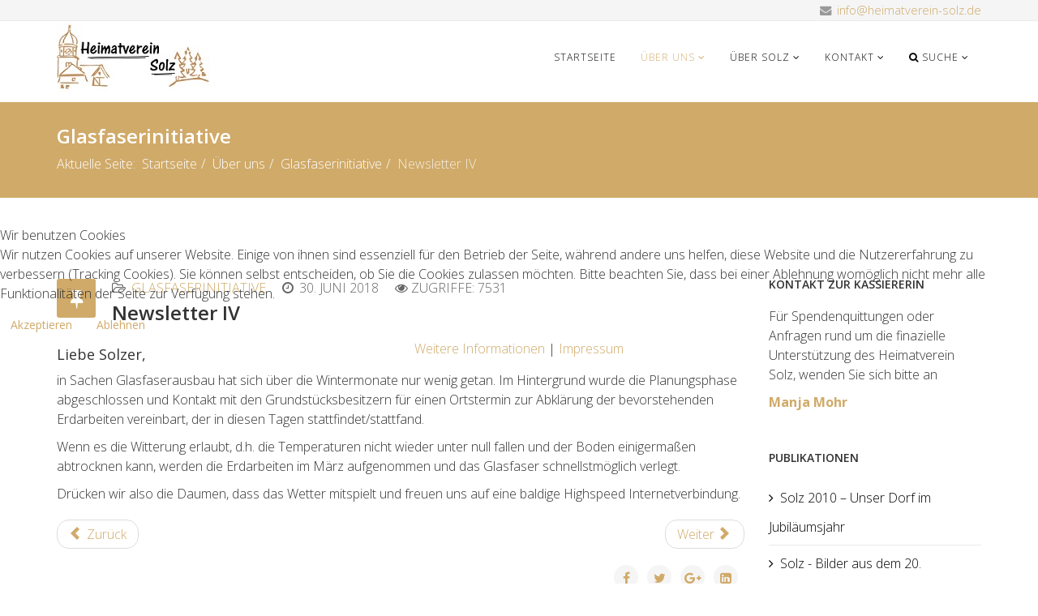

--- FILE ---
content_type: text/html; charset=utf-8
request_url: https://heimatverein-solz.de/index.php/ueber-uns/glasfaserinitiative/11-newsletter-iv
body_size: 8021
content:
<!DOCTYPE html>
<html xmlns="http://www.w3.org/1999/xhtml" xml:lang="de-de" lang="de-de" dir="ltr">
    <head>
        <meta http-equiv="X-UA-Compatible" content="IE=edge">
            <meta name="viewport" content="width=device-width, initial-scale=1">
                                <!-- head -->
                <base href="https://heimatverein-solz.de/index.php/ueber-uns/glasfaserinitiative/11-newsletter-iv" />
	<meta http-equiv="content-type" content="text/html; charset=utf-8" />
	<meta name="author" content="Lars Raabe" />
	<meta name="description" content="Heimatverein Solz Gemeinnützig Tradition" />
	<meta name="generator" content="Joomla! - Open Source Content Management" />
	<title>Newsletter IV</title>
	<link href="/templates/pixel/images/favicon.ico" rel="shortcut icon" type="image/vnd.microsoft.icon" />
	<link href="https://heimatverein-solz.de/index.php/component/search/?Itemid=166&amp;catid=11&amp;id=11&amp;format=opensearch" rel="search" title="Suchen Heimatverein Solz" type="application/opensearchdescription+xml" />
	<link href="/media/com_jce/site/css/content.min.css?badb4208be409b1335b815dde676300e" rel="stylesheet" type="text/css" />
	<link href="/media/plg_system_jcemediabox/css/jcemediabox.min.css?7d30aa8b30a57b85d658fcd54426884a" rel="stylesheet" type="text/css" />
	<link href="//fonts.googleapis.com/css?family=Open+Sans:300,300italic,regular,italic,600,600italic,700,700italic,800,800italic&amp;subset=latin" rel="stylesheet" type="text/css" />
	<link href="/templates/pixel/css/bootstrap.min.css" rel="stylesheet" type="text/css" />
	<link href="/templates/pixel/css/font-awesome.min.css" rel="stylesheet" type="text/css" />
	<link href="/templates/pixel/css/legacy.css" rel="stylesheet" type="text/css" />
	<link href="/templates/pixel/css/template.css" rel="stylesheet" type="text/css" />
	<link href="/templates/pixel/css/presets/preset1.css" rel="stylesheet" class="preset" type="text/css" />
	<link href="/templates/pixel/css/custom.css" rel="stylesheet" type="text/css" />
	<link href="/templates/pixel/css/frontend-edit.css" rel="stylesheet" type="text/css" />
	<link href="/plugins/system/cookiehint/css/redimstyle.css?283c28b1bad43724cae7ab6946e1d14a" rel="stylesheet" type="text/css" />
	<style type="text/css">
body{font-family:Open Sans, sans-serif; font-size:16px; font-weight:300; }h1{font-family:Open Sans, sans-serif; font-weight:800; }h2{font-family:Open Sans, sans-serif; font-weight:600; }h3{font-family:Open Sans, sans-serif; font-weight:normal; }h4{font-family:Open Sans, sans-serif; font-weight:normal; }h5{font-family:Open Sans, sans-serif; font-weight:600; }h6{font-family:Open Sans, sans-serif; font-weight:600; }@media (min-width: 1400px) {
.container {
max-width: 1140px;
}
}#sp-top-bar{ background-color:#f5f5f5;color:#999999; }#redim-cookiehint-modal {position: fixed; top: 0; bottom: 0; left: 0; right: 0; z-index: 99998; display: flex; justify-content : center; align-items : center;}
	</style>
	<script src="/media/jui/js/jquery.min.js?283c28b1bad43724cae7ab6946e1d14a" type="text/javascript"></script>
	<script src="/media/jui/js/jquery-noconflict.js?283c28b1bad43724cae7ab6946e1d14a" type="text/javascript"></script>
	<script src="/media/jui/js/jquery-migrate.min.js?283c28b1bad43724cae7ab6946e1d14a" type="text/javascript"></script>
	<script src="/media/system/js/caption.js?283c28b1bad43724cae7ab6946e1d14a" type="text/javascript"></script>
	<script src="/media/plg_system_jcemediabox/js/jcemediabox.min.js?7d30aa8b30a57b85d658fcd54426884a" type="text/javascript"></script>
	<script src="/templates/pixel/js/bootstrap.min.js" type="text/javascript"></script>
	<script src="/templates/pixel/js/jquery.sticky.js" type="text/javascript"></script>
	<script src="/templates/pixel/js/main.js" type="text/javascript"></script>
	<script src="/templates/pixel/js/smoothscroll.js" type="text/javascript"></script>
	<script src="/templates/pixel/js/jquery.nav.js" type="text/javascript"></script>
	<script src="/templates/pixel/js/frontend-edit.js" type="text/javascript"></script>
	<script type="text/javascript">
jQuery(window).on('load',  function() {
				new JCaption('img.caption');
			});jQuery(document).ready(function(){WfMediabox.init({"base":"\/","theme":"standard","width":"","height":"","lightbox":0,"shadowbox":0,"icons":1,"overlay":1,"overlay_opacity":0.8,"overlay_color":"#000000","transition_speed":500,"close":2,"labels":{"close":"PLG_SYSTEM_JCEMEDIABOX_LABEL_CLOSE","next":"PLG_SYSTEM_JCEMEDIABOX_LABEL_NEXT","previous":"PLG_SYSTEM_JCEMEDIABOX_LABEL_PREVIOUS","cancel":"PLG_SYSTEM_JCEMEDIABOX_LABEL_CANCEL","numbers":"PLG_SYSTEM_JCEMEDIABOX_LABEL_NUMBERS","numbers_count":"PLG_SYSTEM_JCEMEDIABOX_LABEL_NUMBERS_COUNT","download":"PLG_SYSTEM_JCEMEDIABOX_LABEL_DOWNLOAD"},"swipe":true,"expand_on_click":true});});
var sp_preloader = '1';

var sp_gotop = '1';

var sp_offanimation = 'slidetop';
(function() {  if (typeof gtag !== 'undefined') {       gtag('consent', 'denied', {         'ad_storage': 'denied',         'ad_user_data': 'denied',         'ad_personalization': 'denied',         'functionality_storage': 'denied',         'personalization_storage': 'denied',         'security_storage': 'denied',         'analytics_storage': 'denied'       });     } })();
	</script>
	<meta property="og:url" content="https://heimatverein-solz.de/index.php/ueber-uns/glasfaserinitiative/11-newsletter-iv" />
	<meta property="og:type" content="article" />
	<meta property="og:title" content="Newsletter IV" />
	<meta property="og:description" content="Liebe Solzer, in Sachen Glasfaserausbau hat sich über die Wintermonate nur wenig getan. Im Hintergrund wurde die Planungsphase abgeschlossen und Kontakt mi..." />

                                </head>
                <body class="site com-content view-article no-layout no-task itemid-166 de-de ltr  sticky-header layout-fluid off-canvas-menu-init">

                    <div class="body-wrapper">
                        <div class="body-innerwrapper">
                            <div class="sp-pre-loader"><div class="sp-loader-bubble-loop"></div></div><section id="sp-top-bar"><div class="container"><div class="row"><div id="sp-top1" class="col-lg-12 "><div class="sp-column "><ul class="sp-contact-info"><li class="sp-contact-email"><i class="fa fa-envelope"></i> <a href="mailto:info@heimatverein-solz.de">info@heimatverein-solz.de</a></li></ul></div></div></div></div></section><header id="sp-header"><div class="container"><div class="row"><div id="sp-logo" class="col-8 col-lg-3 "><div class="sp-column "><div class="logo"><a href="/"><img class="sp-default-logo hidden-xs" src="/images/HVoriginallogo.jpg" alt="Heimatverein Solz"><img class="sp-retina-logo hidden-xs" src="/images/HVoriginallogo.jpg" alt="Heimatverein Solz" width="189" height="90"><img class="sp-default-logo visible-xs" src="/images/HVoriginallogo.jpg" alt="Heimatverein Solz"></a></div></div></div><div id="sp-menu" class="col-lg-9 "><div class="sp-column ">			<div class='sp-megamenu-wrapper'>
				<a id="offcanvas-toggler" class="visible-sm visible-xs" href="#"><i class="fa fa-bars"></i></a>
				<ul class="sp-megamenu-parent hidden-sm hidden-xs"><li class="sp-menu-item"><a  href="/index.php"  >Startseite</a></li><li class="sp-menu-item sp-has-child active"><a  href="/index.php/ueber-uns"  >Über uns</a><div class="sp-dropdown sp-dropdown-main sp-menu-right" style="width: 240px;"><div class="sp-dropdown-inner"><ul class="sp-dropdown-items"><li class="sp-menu-item"><a  href="/index.php/ueber-uns/der-verein"  >Der Verein</a></li><li class="sp-menu-item sp-has-child"><a  href="/index.php/ueber-uns/aktivitaeten"  >Aktivitäten</a><div class="sp-dropdown sp-dropdown-sub sp-menu-right" style="width: 240px;"><div class="sp-dropdown-inner"><ul class="sp-dropdown-items"><li class="sp-menu-item"><a  href="/index.php/ueber-uns/aktivitaeten/berichte"  >Berichte</a></li></ul></div></div></li><li class="sp-menu-item sp-has-child"><a  href="/index.php/ueber-uns/publikationen"  >Publikationen</a><div class="sp-dropdown sp-dropdown-sub sp-menu-right" style="width: 240px;"><div class="sp-dropdown-inner"><ul class="sp-dropdown-items"><li class="sp-menu-item"><a  href="/index.php/ueber-uns/publikationen/solz-2010-unser-dorf-im-jubilaeumsjahr"  >Solz 2010 – Unser Dorf im Jubiläumsjahr</a></li><li class="sp-menu-item"><a  href="/index.php/ueber-uns/publikationen/solz-bilder-aus-dem-20-jahrhundert"  >Solz - Bilder aus dem 20. Jahrhundert</a></li><li class="sp-menu-item"><a  href="/index.php/ueber-uns/publikationen/solz-unser-dorf-gestern-und-heute"  >Solz - Unser Dorf gestern und heute</a></li></ul></div></div></li><li class="sp-menu-item current-item active"><a  href="/index.php/ueber-uns/glasfaserinitiative"  >Glasfaserinitiative</a></li><li class="sp-menu-item"><a  href="/index.php/ueber-uns/fotos-aus-dem-verein"  >Fotos aus dem Verein</a></li><li class="sp-menu-item"><a  href="/images/downloads/hv_eintrittersklaerung_2023.pdf" rel="noopener noreferrer" target="_blank" >Eintrittserklärung</a></li><li class="sp-menu-item"><a  href="/images/downloads/eintrittserklaerung_minderjaehrige.pdf"  >Eintrittserklärung für Minderjährige</a></li></ul></div></div></li><li class="sp-menu-item sp-has-child"><a  href="/index.php/ueber-solz"  >Über Solz</a><div class="sp-dropdown sp-dropdown-main sp-menu-center" style="width: 240px;left: -120px;"><div class="sp-dropdown-inner"><ul class="sp-dropdown-items"><li class="sp-menu-item"><a  href="/index.php/ueber-solz/das-dorf"  >Das Dorf</a></li><li class="sp-menu-item sp-has-child"><a  href="/index.php/ueber-solz/geschichte"  >Solzer Geschichte</a><div class="sp-dropdown sp-dropdown-sub sp-menu-right" style="width: 240px;"><div class="sp-dropdown-inner"><ul class="sp-dropdown-items"><li class="sp-menu-item"><a  href="/index.php/ueber-solz/geschichte/geschichte-der-kirche"  >Geschichte der Kirche</a></li><li class="sp-menu-item"><a  href="/index.php/ueber-solz/geschichte/geschichte-der-schule"  >Geschichte der Schule</a></li><li class="sp-menu-item"><a  href="/index.php/ueber-solz/geschichte/bergbau-im-richelsdorfer-gebirge"  >Bergbau im Richelsdorfer Gebirge</a></li></ul></div></div></li><li class="sp-menu-item"><a  href="/index.php/ueber-solz/auf-nach-solz4"  >Auf nach Solz...</a></li></ul><div class="sp-module "><h6 class="sp-module-title">Aktuelles aus Solz</h6><div class="sp-module-content">

<div class="custom"  >
	<p><a href="http://www.unser-solz.de" target="_blank" rel="noopener"><img style="display: block; margin-left: auto; margin-right: auto;" src="/images/www.unser-solz.de.jpg" alt="" /></a></p></div>
</div></div></div></div></li><li class="sp-menu-item sp-has-child"><a  href="/index.php/kontakt"  >Kontakt</a><div class="sp-dropdown sp-dropdown-main sp-dropdown-mega sp-menu-center" style="width: 400px;left: -200px;"><div class="sp-dropdown-inner"><div class="row"><div class="col-sm-12"><div class="sp-module "><h6 class="sp-module-title">Kontakt zum Vorstand</h6><div class="sp-module-content">

<div class="custom"  >
	<p>Um mit dem 1. Vorsitzenden <strong><a href="/index.php/kontakt">Karl-Heinrich Claus</a></strong> Kontakt aufzunehmen, klicken Sie bitte auf seinen Namen.</p></div>
</div></div><div class="sp-module "><h6 class="sp-module-title">Kontakt zur Redaktion</h6><div class="sp-module-content">

<div class="custom"  >
	<p>Sie haben Interesse an eins unserer Bücher? Anfragen diesbezüglich senden Sie bitte an&nbsp;</p>
<p><strong><a href="mailto:henner@mueller-solz.de?subject=Ihre%20Publikationen">Heinrich Müller</a></strong></p></div>
</div></div><div class="sp-module "><h6 class="sp-module-title">Kontakt zur Kassiererin</h6><div class="sp-module-content">

<div class="custom"  >
	<p>Für Spendenquittungen oder Anfragen rund um die finazielle Unterstützung des Heimatverein Solz, wenden Sie sich bitte an&nbsp;</p>
<p><a href="mailto:kasse@heimatverein-solz.de" target="_blank"><b>Manja Mohr</b></a></p></div>
</div></div></div></div></div></div></li><li class="sp-menu-item sp-has-child"><a  href="/index.php/suche"  ><i class="fa fa-search"></i> Suche</a><div class="sp-dropdown sp-dropdown-main sp-dropdown-mega sp-menu-center" style="width: 300px;left: -150px;"><div class="sp-dropdown-inner"><div class="row"><div class="col-sm-12"><div class="sp-module "><h6 class="sp-module-title">Suchen</h6><div class="sp-module-content"><div class="search">
	<form action="/index.php/ueber-uns/glasfaserinitiative" method="post">
		<input name="searchword" id="mod-search-searchword" maxlength="200"  class="inputbox search-query" type="text" size="0" placeholder="Suchen ..." />		<input type="hidden" name="task" value="search" />
		<input type="hidden" name="option" value="com_search" />
		<input type="hidden" name="Itemid" value="166" />
	</form>
</div>
</div></div></div></div></div></div></li></ul>			</div>
		</div></div></div></div></header><section id="sp-page-title"><div class="row"><div id="sp-title" class="col-lg-12 "><div class="sp-column "><div class="sp-module "><div class="sp-module-content">

<div class="custom"  >
	<p style="text-align: center;"><a href="/images/banners/glasfaser1.jpg" class="jcepopup" data-mediabox="1"><img src="/images/banners/glasfaser.jpg" alt="" style="display: block; margin-left: auto; margin-right: auto;" /></a></p></div>
</div></div><div class="sp-page-title"><div class="container"><h2>Glasfaserinitiative</h2>
<ol class="breadcrumb">
	<span>Aktuelle Seite: &#160;</span><li><a href="/index.php" class="pathway">Startseite</a></li><li><a href="/index.php/ueber-uns" class="pathway">Über uns</a></li><li><a href="/index.php/ueber-uns/glasfaserinitiative" class="pathway">Glasfaserinitiative</a></li><li class="active">Newsletter IV</li></ol>
</div></div></div></div></div></section><section id="sp-main-body"><div class="container"><div class="row"><div id="sp-component" class="col-lg-9 "><div class="sp-column "><div id="system-message-container">
	</div>
<article class="item item-page" itemscope itemtype="http://schema.org/Article">
	<meta itemprop="inLanguage" content="de-DE" />
	
	

	<div class="entry-header has-post-format">
		<span class="post-format"><i class="fa fa-thumb-tack"></i></span>
						<dl class="article-info">

		
			<dt class="article-info-term"></dt>	
				
			
			
							<dd class="category-name">
	<i class="fa fa-folder-open-o"></i>
				<a href="/index.php/ueber-uns/glasfaserinitiative" itemprop="genre" data-toggle="tooltip" title="Beitrag Kategorie">Glasfaserinitiative</a>	</dd>			
			
			
		
									<dd class="create">
	<i class="fa fa-clock-o"></i>
	<time datetime="2018-06-30T21:28:45+02:00" itemprop="dateCreated" data-toggle="tooltip" title="Erstellungsdatum">
		30. Juni 2018	</time>
</dd>			
			
							<dd class="hits">
	<span class="fa fa-eye"></span>
	<meta itemprop="interactionCount" content="UserPageVisits:7531" />
	Zugriffe: 7531</dd>					
		

	</dl>
		
					<h2 itemprop="name">
									Newsletter IV							</h2>
												</div>

				
		
		
	
			<div itemprop="articleBody">
		<h4>Liebe Solzer,</h4>
<p>in Sachen Glasfaserausbau hat sich über die Wintermonate nur wenig getan. Im Hintergrund wurde die Planungsphase abgeschlossen und Kontakt mit den Grundstücksbesitzern für einen Ortstermin zur Abklärung der bevorstehenden Erdarbeiten vereinbart, der in diesen Tagen stattfindet/stattfand.</p>
<p>Wenn es die Witterung erlaubt, d.h. die Temperaturen nicht wieder unter null fallen und der Boden einigermaßen abtrocknen kann, werden die Erdarbeiten im März aufgenommen und das Glasfaser schnellstmöglich verlegt.</p>
<p>Drücken wir also die Daumen, dass das Wetter mitspielt und freuen uns auf eine baldige Highspeed Internetverbindung.</p> 	</div>

	
	
	<ul class="pager pagenav">
	<li class="previous">
		<a class="hasTooltip" title="Newsletter III" aria-label="Vorheriger Beitrag: Newsletter III" href="/index.php/ueber-uns/glasfaserinitiative/10-newsletter-iii" rel="prev">
			<span class="icon-chevron-left" aria-hidden="true"></span> <span aria-hidden="true">Zurück</span>		</a>
	</li>
	<li class="next">
		<a class="hasTooltip" title="Newsletter V" aria-label="Nächster Beitrag: Newsletter V" href="/index.php/ueber-uns/glasfaserinitiative/12-newsletter-v" rel="next">
			<span aria-hidden="true">Weiter</span> <span class="icon-chevron-right" aria-hidden="true"></span>		</a>
	</li>
</ul>
						
	
	
			<div class="article-footer-wrap">
			<div class="article-footer-top">
									<div class="helix-social-share">
		<div class="helix-social-share-icon">
			<ul>
				
				<li>
					<div class="facebook" data-toggle="tooltip" data-placement="top" title="Share On Facebook">

						<a class="facebook" onClick="window.open('http://www.facebook.com/sharer.php?u=https://heimatverein-solz.de/index.php/ueber-uns/glasfaserinitiative/11-newsletter-iv','Facebook','width=600,height=300,left='+(screen.availWidth/2-300)+',top='+(screen.availHeight/2-150)+''); return false;" href="http://www.facebook.com/sharer.php?u=https://heimatverein-solz.de/index.php/ueber-uns/glasfaserinitiative/11-newsletter-iv">

							<i class="fa fa-facebook"></i>
						</a>

					</div>
				</li>
				<li>
					<div class="twitter"  data-toggle="tooltip" data-placement="top" title="Share On Twitter">
						
						<a class="twitter" onClick="window.open('http://twitter.com/share?url=https://heimatverein-solz.de/index.php/ueber-uns/glasfaserinitiative/11-newsletter-iv&amp;text=Newsletter%20IV','Twitter share','width=600,height=300,left='+(screen.availWidth/2-300)+',top='+(screen.availHeight/2-150)+''); return false;" href="http://twitter.com/share?url=https://heimatverein-solz.de/index.php/ueber-uns/glasfaserinitiative/11-newsletter-iv&amp;text=Newsletter%20IV">
							<i class="fa fa-twitter"></i>
						</a>

					</div>
				</li>
				<li>
					<div class="google-plus">
						<a class="gplus" data-toggle="tooltip" data-placement="top" title="Share On Google Plus" onClick="window.open('https://plus.google.com/share?url=https://heimatverein-solz.de/index.php/ueber-uns/glasfaserinitiative/11-newsletter-iv','Google plus','width=585,height=666,left='+(screen.availWidth/2-292)+',top='+(screen.availHeight/2-333)+''); return false;" href="https://plus.google.com/share?url=https://heimatverein-solz.de/index.php/ueber-uns/glasfaserinitiative/11-newsletter-iv" >
						<i class="fa fa-google-plus"></i></a>
					</div>
				</li>
				
				<li>
					<div class="linkedin">
						<a class="linkedin" data-toggle="tooltip" data-placement="top" title="Share On Linkedin" onClick="window.open('http://www.linkedin.com/shareArticle?mini=true&url=https://heimatverein-solz.de/index.php/ueber-uns/glasfaserinitiative/11-newsletter-iv','Linkedin','width=585,height=666,left='+(screen.availWidth/2-292)+',top='+(screen.availHeight/2-333)+''); return false;" href="http://www.linkedin.com/shareArticle?mini=true&url=https://heimatverein-solz.de/index.php/ueber-uns/glasfaserinitiative/11-newsletter-iv" >
							
						<i class="fa fa-linkedin-square"></i></a>
					</div>
				</li>
			</ul>
		</div>		
	</div> <!-- /.helix-social-share -->














			</div>
					</div>
	
</article>
</div></div><div id="sp-right" class="col-lg-3 "><div class="sp-column class3"><div class="sp-module "><h6 class="sp-module-title">Kontakt zur Kassiererin</h6><div class="sp-module-content">

<div class="custom"  >
	<p>Für Spendenquittungen oder Anfragen rund um die finazielle Unterstützung des Heimatverein Solz, wenden Sie sich bitte an&nbsp;</p>
<p><a href="mailto:kasse@heimatverein-solz.de" target="_blank"><b>Manja Mohr</b></a></p></div>
</div></div><div class="sp-module "><h6 class="sp-module-title">Publikationen</h6><div class="sp-module-content"><ul class="category-module mod-list">
						<li>
									<a class="mod-articles-category-title " href="/index.php/ueber-uns/publikationen/solz-2010-unser-dorf-im-jubilaeumsjahr">Solz 2010 – Unser Dorf im Jubiläumsjahr</a>
				
				
				
				
				
				
				
							</li>
					<li>
									<a class="mod-articles-category-title " href="/index.php/ueber-uns/publikationen/solz-bilder-aus-dem-20-jahrhundert">Solz - Bilder aus dem 20. Jahrhundert</a>
				
				
				
				
				
				
				
							</li>
					<li>
									<a class="mod-articles-category-title " href="/index.php/ueber-uns/publikationen/solz-unser-dorf-gestern-und-heute">Solz - Unser Dorf gestern und heute</a>
				
				
				
				
				
				
				
							</li>
			</ul>
</div></div><div class="sp-module "><h6 class="sp-module-title">Über uns</h6><div class="sp-module-content"><ul class="category-module mod-list">
						<li>
									<a class="mod-articles-category-title " href="/index.php/ueber-uns/der-verein">Der Verein</a>
				
				
				
				
				
				
				
							</li>
					<li>
									<a class="mod-articles-category-title " href="/index.php/ueber-uns/aktivitaeten">Aktivitäten</a>
				
				
				
				
				
				
				
							</li>
			</ul>
</div></div><div class="sp-module "><h6 class="sp-module-title">Glasfaserinitiative</h6><div class="sp-module-content"><ul class="category-module mod-list">
						<li>
									<a class="mod-articles-category-title " href="/index.php/ueber-uns/glasfaserinitiative/8-newsletter-i">Newsletter I</a>
				
				
				
				
				
				
				
							</li>
					<li>
									<a class="mod-articles-category-title " href="/index.php/ueber-uns/glasfaserinitiative/9-newsletter-ii">Newsletter II</a>
				
				
				
				
				
				
				
							</li>
					<li>
									<a class="mod-articles-category-title " href="/index.php/ueber-uns/glasfaserinitiative/10-newsletter-iii">Newsletter III</a>
				
				
				
				
				
				
				
							</li>
					<li>
									<a class="mod-articles-category-title active" href="/index.php/ueber-uns/glasfaserinitiative/11-newsletter-iv">Newsletter IV</a>
				
				
				
				
				
				
				
							</li>
					<li>
									<a class="mod-articles-category-title " href="/index.php/ueber-uns/glasfaserinitiative/12-newsletter-v">Newsletter V</a>
				
				
				
				
				
				
				
							</li>
					<li>
									<a class="mod-articles-category-title " href="/index.php/ueber-uns/glasfaserinitiative/13-newsletter-vi">Newsletter VI</a>
				
				
				
				
				
				
				
							</li>
					<li>
									<a class="mod-articles-category-title " href="/index.php/ueber-uns/glasfaserinitiative/14-newsletter-vii">Newsletter VII</a>
				
				
				
				
				
				
				
							</li>
			</ul>
</div></div></div></div></div></div></section><footer id="sp-footer"><div class="container"><div class="row"><div id="sp-footer1" class="col-lg-12 "><div class="sp-column "><div class="sp-module "><div class="sp-module-content"><ul class="nav menu nav-pills">
<li class="item-107"><a href="/index.php/impressum-und-datenschutzerklaerung" > Impressum</a></li><li class="item-378"><a href="/index.php/datenschutzerklaerung" > Datenschutzerklärung</a></li></ul>
</div></div><span class="sp-copyright">© 2023 Heimatverein Solz.</span></div></div></div></div></footer>                        </div> <!-- /.body-innerwrapper -->
                    </div> <!-- /.body-innerwrapper -->

                    <!-- Off Canvas Menu -->
                    <div class="offcanvas-menu">
                        <a href="#" class="close-offcanvas"><i class="fa fa-remove"></i></a>
                        <div class="offcanvas-inner">
                                                          <div class="sp-module "><div class="sp-module-content"><ul class="nav menu">
<li class="item-101"><a href="/index.php" > Startseite</a></li><li class="item-156  active deeper parent"><a href="/index.php/ueber-uns" > Über uns</a><span class="offcanvas-menu-toggler collapsed" data-toggle="collapse" data-target="#collapse-menu-156"><i class="open-icon fa fa-angle-down"></i><i class="close-icon fa fa-angle-up"></i></span><ul class="collapse" id="collapse-menu-156"><li class="item-157"><a href="/index.php/ueber-uns/der-verein" > Der Verein</a></li><li class="item-158  deeper parent"><a href="/index.php/ueber-uns/aktivitaeten" > Aktivitäten</a><span class="offcanvas-menu-toggler collapsed" data-toggle="collapse" data-target="#collapse-menu-158"><i class="open-icon fa fa-angle-down"></i><i class="close-icon fa fa-angle-up"></i></span><ul class="collapse" id="collapse-menu-158"><li class="item-231"><a href="/index.php/ueber-uns/aktivitaeten/berichte" > Berichte</a></li></ul></li><li class="item-162  deeper parent"><a href="/index.php/ueber-uns/publikationen" > Publikationen</a><span class="offcanvas-menu-toggler collapsed" data-toggle="collapse" data-target="#collapse-menu-162"><i class="open-icon fa fa-angle-down"></i><i class="close-icon fa fa-angle-up"></i></span><ul class="collapse" id="collapse-menu-162"><li class="item-163"><a href="/index.php/ueber-uns/publikationen/solz-2010-unser-dorf-im-jubilaeumsjahr" > Solz 2010 – Unser Dorf im Jubiläumsjahr</a></li><li class="item-164"><a href="/index.php/ueber-uns/publikationen/solz-bilder-aus-dem-20-jahrhundert" > Solz - Bilder aus dem 20. Jahrhundert</a></li><li class="item-165"><a href="/index.php/ueber-uns/publikationen/solz-unser-dorf-gestern-und-heute" > Solz - Unser Dorf gestern und heute</a></li></ul></li><li class="item-166  current active"><a href="/index.php/ueber-uns/glasfaserinitiative" > Glasfaserinitiative</a></li><li class="item-224"><a href="/index.php/ueber-uns/fotos-aus-dem-verein" > Fotos aus dem Verein</a></li><li class="item-250"><a href="/images/downloads/hv_eintrittersklaerung_2023.pdf" target="_blank" > Eintrittserklärung</a></li><li class="item-397"><a href="/images/downloads/eintrittserklaerung_minderjaehrige.pdf" > Eintrittserklärung für Minderjährige</a></li></ul></li><li class="item-159  deeper parent"><a href="/index.php/ueber-solz" > Über Solz</a><span class="offcanvas-menu-toggler collapsed" data-toggle="collapse" data-target="#collapse-menu-159"><i class="open-icon fa fa-angle-down"></i><i class="close-icon fa fa-angle-up"></i></span><ul class="collapse" id="collapse-menu-159"><li class="item-160"><a href="/index.php/ueber-solz/das-dorf" > Das Dorf</a></li><li class="item-161  deeper parent"><a href="/index.php/ueber-solz/geschichte" > Solzer Geschichte</a><span class="offcanvas-menu-toggler collapsed" data-toggle="collapse" data-target="#collapse-menu-161"><i class="open-icon fa fa-angle-down"></i><i class="close-icon fa fa-angle-up"></i></span><ul class="collapse" id="collapse-menu-161"><li class="item-167"><a href="/index.php/ueber-solz/geschichte/geschichte-der-kirche" > Geschichte der Kirche</a></li><li class="item-168"><a href="/index.php/ueber-solz/geschichte/geschichte-der-schule" > Geschichte der Schule</a></li><li class="item-169"><a href="/index.php/ueber-solz/geschichte/bergbau-im-richelsdorfer-gebirge" > Bergbau im Richelsdorfer Gebirge</a></li></ul></li><li class="item-181"><a href="/index.php/ueber-solz/auf-nach-solz4" > Auf nach Solz...</a></li></ul></li><li class="item-106"><a href="/index.php/kontakt" > Kontakt</a></li><li class="item-233"><a href="/index.php/suche" > <i class="fa fa-search"></i> Suche</a></li></ul>
</div></div><div class="sp-module "><h6 class="sp-module-title">Suchen</h6><div class="sp-module-content"><div class="search">
	<form action="/index.php/ueber-uns/glasfaserinitiative" method="post">
		<input name="searchword" id="mod-search-searchword" maxlength="200"  class="inputbox search-query" type="text" size="0" placeholder="Suchen ..." />		<input type="hidden" name="task" value="search" />
		<input type="hidden" name="option" value="com_search" />
		<input type="hidden" name="Itemid" value="166" />
	</form>
</div>
</div></div>
                                                    </div> <!-- /.offcanvas-inner -->
                    </div> <!-- /.offcanvas-menu -->

                    
                    
                    <!-- Preloader -->
                    
                    <!-- Go to top -->
                                            <a href="javascript:void(0)" class="scrollup">&nbsp;</a>
                    
                
<script type="text/javascript">   function cookiehintsubmitnoc(obj) {     if (confirm("Eine Ablehnung wird die Funktionen der Website beeinträchtigen. Möchten Sie wirklich ablehnen?")) {       document.cookie = 'reDimCookieHint=-1; expires=0; path=/';       cookiehintfadeOut(document.getElementById('redim-cookiehint-modal'));       return true;     } else {       return false;     }   } </script> <div id="redim-cookiehint-modal">   <div id="redim-cookiehint">     <div class="cookiehead">       <span class="headline">Wir benutzen Cookies</span>     </div>     <div class="cookiecontent">   <p>Wir nutzen Cookies auf unserer Website. Einige von ihnen sind essenziell für den Betrieb der Seite, während andere uns helfen, diese Website und die Nutzererfahrung zu verbessern (Tracking Cookies). Sie können selbst entscheiden, ob Sie die Cookies zulassen möchten. Bitte beachten Sie, dass bei einer Ablehnung womöglich nicht mehr alle Funktionalitäten der Seite zur Verfügung stehen.</p>    </div>     <div class="cookiebuttons">       <a id="cookiehintsubmit" onclick="return cookiehintsubmit(this);" href="https://heimatverein-solz.de/index.php/ueber-uns/glasfaserinitiative/11-newsletter-iv?rCH=2"         class="btn">Akzeptieren</a>           <a id="cookiehintsubmitno" onclick="return cookiehintsubmitnoc(this);" href="https://heimatverein-solz.de/index.php/ueber-uns/glasfaserinitiative/11-newsletter-iv?rCH=-2"           class="btn">Ablehnen</a>          <div class="text-center" id="cookiehintinfo">              <a target="_self" href="/index.php/datenschutzerklaerung">Weitere Informationen</a>                  |                  <a target="_self" href="/index.php/impressum-und-datenschutzerklaerung">Impressum</a>            </div>      </div>     <div class="clr"></div>   </div> </div>  <script type="text/javascript">        document.addEventListener("DOMContentLoaded", function(event) {         if (!navigator.cookieEnabled){           document.getElementById('redim-cookiehint-modal').remove();         }       });        function cookiehintfadeOut(el) {         el.style.opacity = 1;         (function fade() {           if ((el.style.opacity -= .1) < 0) {             el.style.display = "none";           } else {             requestAnimationFrame(fade);           }         })();       }         function cookiehintsubmit(obj) {         document.cookie = 'reDimCookieHint=1; expires=Sun, 30 Nov 2025 23:59:59 GMT;57; path=/';         cookiehintfadeOut(document.getElementById('redim-cookiehint-modal'));         return true;       }        function cookiehintsubmitno(obj) {         document.cookie = 'reDimCookieHint=-1; expires=0; path=/';         cookiehintfadeOut(document.getElementById('redim-cookiehint-modal'));         return true;       }  </script>  
</body>
                </html>


--- FILE ---
content_type: text/css
request_url: https://heimatverein-solz.de/templates/pixel/css/presets/preset1.css
body_size: 2073
content:
a {
  color: #d0aa69;
}
a:hover {
  color: #c49442;
}
.sp-megamenu-parent >li.active>a,
.sp-megamenu-parent >li:hover>a {
  color: #d0aa69;
}
.sp-megamenu-parent .sp-dropdown li.sp-menu-item >a:hover {
  background: #d0aa69;
}
.sp-megamenu-parent .sp-dropdown li.sp-menu-item.active>a {
  color: #d0aa69;
}
#offcanvas-toggler >i {
  color: #000000;
}
#offcanvas-toggler >i:hover {
  color: #d0aa69;
}
.btn-primary,
.sppb-btn-primary {
  border-color: #c99d52;
  background-color: #d0aa69;
}
.btn-primary:hover,
.sppb-btn-primary:hover {
  border-color: #b48638;
  background-color: #c49442;
}
ul.social-icons >li a:hover {
  color: #d0aa69;
}
.sp-page-title {
  background: #d0aa69;
}
.layout-boxed .body-innerwrapper {
  background: #ffffff;
}
.sp-module ul >li >a {
  color: #000000;
}
.sp-module ul >li >a:hover {
  color: #d0aa69;
}
.sp-module .latestnews >div >a {
  color: #000000;
}
.sp-module .latestnews >div >a:hover {
  color: #d0aa69;
}
.sp-module .tagscloud .tag-name:hover {
  background: #d0aa69;
}
.sp-simpleportfolio .sp-simpleportfolio-filter > ul > li.active > a,
.sp-simpleportfolio .sp-simpleportfolio-filter > ul > li > a:hover {
  background: #d0aa69;
}
.search .btn-toolbar button {
  background: #d0aa69;
}
.post-format {
  background: #d0aa69;
}
.voting-symbol span.star.active:before {
  color: #d0aa69;
}
.sp-rating span.star:hover:before,
.sp-rating span.star:hover ~ span.star:before {
  color: #c49442;
}
.entry-link,
.entry-quote {
  background: #d0aa69;
}
blockquote {
  border-color: #d0aa69;
}
.carousel-left:hover,
.carousel-right:hover {
  background: #d0aa69;
}
#sp-footer {
  background: #d0aa69;
}
.sp-comingsoon body {
  background-color: #d0aa69;
}
.pagination>li>a,
.pagination>li>span {
  color: #000000;
}
.pagination>li>a:hover,
.pagination>li>a:focus,
.pagination>li>span:hover,
.pagination>li>span:focus {
  color: #000000;
}
.pagination>.active>a,
.pagination>.active>span {
  border-color: #d0aa69;
  background-color: #d0aa69;
}
.pagination>.active>a:hover,
.pagination>.active>a:focus,
.pagination>.active>span:hover,
.pagination>.active>span:focus {
  border-color: #d0aa69;
  background-color: #d0aa69;
}


--- FILE ---
content_type: text/css
request_url: https://heimatverein-solz.de/templates/pixel/css/custom.css
body_size: 1304
content:

#sp-top-bar {
    border-bottom: 1px solid #ebebeb;
    padding: 0;
}
#sp-top-bar ul.social-icons li {
    margin: 0;
    padding: 0 10px;
    line-height: 41px;
    border-right: 1px solid #ddd;	
}

@media (max-width: 480px) {
.sppb-addon-timeline .sppb-addon-timeline-wrapper .timeline-badge::before {display:none;}
 .timeline-movement.even::before {background: #7ed321 !important;}
.timeline-movement.even::after {border-color:#7ed321 !important;}
}
.sppb-addon-timeline .sppb-addon-timeline-wrapper:before {
 background-color: #7ed321; 
}
.sppb-addon-timeline .sppb-addon-timeline-wrapper .timeline-badge:before {
border: 3px solid #7ed321;  
}
.sppb-addon-timeline .sppb-addon-timeline-wrapper .timeline-badge:after {
background: #7ed321 none repeat scroll 0 0;
}

.acymailing_module .acymailing_module_form .acymailing_form {
 width: 80%;
}
.acymailing_module .acymailing_module_form .acymailing_form tbody tr {
 float: left;
 width: 40%;
}
.acymailing_module .acymailing_module_form .acymailing_form tbody tr td.acy_requiredField {
 width: 340px;
}
.acymailing_module .acymailing_module_form .acymailing_form tbody tr td.acy_requiredField input {
 background: #fff;
 border: 1px solid #eee;
 border-radius: 40px;
 height: 45px;
 width: 100%;
}
.acymailing_module .acymailing_module_form .acymailing_form tbody tr:last-child {
 width: auto;
}

